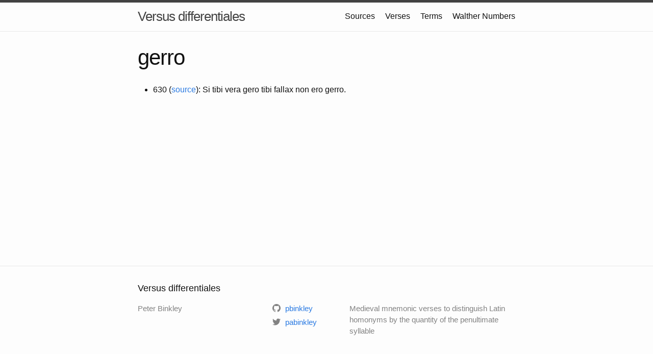

--- FILE ---
content_type: text/html
request_url: https://versdiff.wallandbinkley.com/tag/gerro/
body_size: 1336
content:
<!DOCTYPE html>
<html lang="en"><head>
  <meta charset="utf-8">
  <meta http-equiv="X-UA-Compatible" content="IE=edge">
  <meta name="viewport" content="width=device-width, initial-scale=1"><!-- Begin Jekyll SEO tag v2.8.0 -->
<title>gerro | Versus differentiales</title>
<meta name="generator" content="Jekyll v4.2.2" />
<meta property="og:title" content="gerro" />
<meta name="author" content="Peter Binkley" />
<meta property="og:locale" content="en_US" />
<meta name="description" content="Medieval mnemonic verses to distinguish Latin homonyms by the quantity of the penultimate syllable" />
<meta property="og:description" content="Medieval mnemonic verses to distinguish Latin homonyms by the quantity of the penultimate syllable" />
<link rel="canonical" href="https://versdiff.wallandbinkley.com/tag/gerro/" />
<meta property="og:url" content="https://versdiff.wallandbinkley.com/tag/gerro/" />
<meta property="og:site_name" content="Versus differentiales" />
<meta property="og:type" content="website" />
<meta name="twitter:card" content="summary" />
<meta property="twitter:title" content="gerro" />
<script type="application/ld+json">
{"@context":"https://schema.org","@type":"WebPage","author":{"@type":"Person","name":"Peter Binkley"},"description":"Medieval mnemonic verses to distinguish Latin homonyms by the quantity of the penultimate syllable","headline":"gerro","url":"https://versdiff.wallandbinkley.com/tag/gerro/"}</script>
<!-- End Jekyll SEO tag -->
<link rel="stylesheet" href="/assets/main.css"><link type="application/atom+xml" rel="alternate" href="https://versdiff.wallandbinkley.com/feed.xml" title="Versus differentiales" /></head>
<body><header class="site-header" role="banner">

  <div class="wrapper"><a class="site-title" rel="author" href="/">Versus differentiales</a><nav class="site-nav">
        <input type="checkbox" id="nav-trigger" class="nav-trigger" />
        <label for="nav-trigger">
          <span class="menu-icon">
            <svg viewBox="0 0 18 15" width="18px" height="15px">
              <path d="M18,1.484c0,0.82-0.665,1.484-1.484,1.484H1.484C0.665,2.969,0,2.304,0,1.484l0,0C0,0.665,0.665,0,1.484,0 h15.032C17.335,0,18,0.665,18,1.484L18,1.484z M18,7.516C18,8.335,17.335,9,16.516,9H1.484C0.665,9,0,8.335,0,7.516l0,0 c0-0.82,0.665-1.484,1.484-1.484h15.032C17.335,6.031,18,6.696,18,7.516L18,7.516z M18,13.516C18,14.335,17.335,15,16.516,15H1.484 C0.665,15,0,14.335,0,13.516l0,0c0-0.82,0.665-1.483,1.484-1.483h15.032C17.335,12.031,18,12.695,18,13.516L18,13.516z"/>
            </svg>
          </span>
        </label>

        <div class="trigger"><a class="page-link" href="/sources.html">Sources</a><a class="page-link" href="/verses.html">Verses</a><a class="page-link" href="/terms.html">Terms</a><a class="page-link" href="/walther.html">Walther Numbers</a></div>
      </nav></div>
</header>
<main class="page-content" aria-label="Content">
      <div class="wrapper">
        <article class="post">

  <header class="post-header">
    <h1 class="post-title">gerro</h1>
  </header>

  <div class="post-content">
    

<ul>

  
  <li>
  630
  (<a href="/630/">source</a>):
  Si tibi vera gero tibi fallax non ero gerro.
  
</li>


</ul>


  </div>

</article>

      </div>
    </main><footer class="site-footer h-card">
  <data class="u-url" href="/"></data>

  <div class="wrapper">

    <h2 class="footer-heading">Versus differentiales</h2>

    <div class="footer-col-wrapper">
      <div class="footer-col footer-col-1">
        <ul class="contact-list">
          <li class="p-name">Peter Binkley</li></ul>
      </div>

      <div class="footer-col footer-col-2"><ul class="social-media-list"><li><a href="https://github.com/pbinkley"><svg class="svg-icon"><use xlink:href="/assets/minima-social-icons.svg#github"></use></svg> <span class="username">pbinkley</span></a></li><li><a href="https://www.twitter.com/pabinkley"><svg class="svg-icon"><use xlink:href="/assets/minima-social-icons.svg#twitter"></use></svg> <span class="username">pabinkley</span></a></li></ul>
</div>

      <div class="footer-col footer-col-3">
        <p>Medieval mnemonic verses to distinguish Latin homonyms by the quantity of the penultimate syllable</p>
      </div>
    </div>

  </div>

</footer>
</body>

</html>
